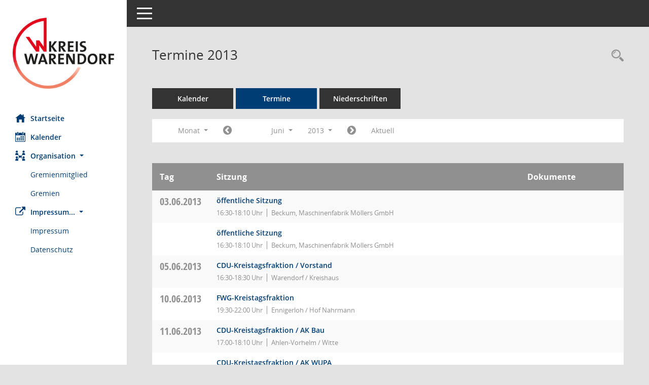

--- FILE ---
content_type: text/html; charset=UTF-8
request_url: https://www.kreis-warendorf.de/w1/sessionnet/bi/si0046.php?__cjahr=2013&__cmonat=6&__canz=1&__cselect=278528
body_size: 47591
content:
<!DOCTYPE html><html lang="de"  x-ms-format-detection="none"><head><meta charset="utf-8"><meta http-equiv="X-UA-Compatible" content="IE=edge"><meta name="viewport" content="width=device-width, initial-scale=1"><meta name="description" content=""><meta name="author" content="Somacos GmbH & Co. KG,https://www.somacos.de, SessionNet Version 5.5.1 bi (Layout 6)"><meta name="sessionnet" content="V:050501"/><link rel="shortcut icon" href="im/browser.ico" type="image/x-icon"/><link rel="apple-touch-icon" href="im/somacos57.png" /><link rel="help" href="yhelp1.php" title="Hilfe" /><link rel="start" href="info.php" title="Startseite" /><title>SessionNet | Termine 2013</title><meta name="viewport" content="width=device-width,initial-scale=1.0">
<script>var smcGLOBAL_FUNCTION_STATUS_LOGON = 1;var smcStatus_Logon = false;</script>
<script src="yjavascript.js"></script><script src="js/shopjavascript.js"></script><meta name="format-detection" content="telephone=no, date=no, address=no, email=no" /><link href="css/styles6.css" rel="stylesheet"><link href="css/styles5_3.css" rel="stylesheet"><link href="css/styles5fct.css" rel="stylesheet"><link href="config/layout/GIWAF/config.css" rel="stylesheet"><link id="smcglobalprintstyles" rel="stylesheet" type="text/css" media="print" href="css/styles5print.css"><link href="css/responsive.css" rel="stylesheet" media="(max-width:767px)"><link href="css/responsive3.css" rel="stylesheet" media="(max-width:767px)"><!--[if lt IE 9]><script src="js/smchtml5shiv.min.js"></script><script src="js/smcrespond.min.js"></script><![endif]--></head><body id="smc_body" class="smc-body">
<!-- #wrapper --><div id="wrapper" class="smclayout smc_page_si0046_layout"><div id="sidebar-wrapper" role="navigation" aria-label="Hauptmenü" class="smc-nav-config smc-pr-n"><div class="logo smc-config-logo" style="background-color:#ffffff"><a href="info.php" title="Hier gelangen Sie zur Startseite dieser Webanwendung." aria-label="Hier gelangen Sie zur Startseite dieser Webanwendung." class="smce-a-u" ><img src="config/layout/GIWAF/logo.png" class="img-responsive smc-img-logo" alt="Logo" /></a></div><ul id="sidebar-nav" class="nav nav-pills nav-stacked"><li class="nav-item smc-nav-online"><a href="info.php" title="Hier gelangen Sie zur Startseite dieser Webanwendung." aria-label="Hier gelangen Sie zur Startseite dieser Webanwendung." class="smce-a-u nav-link smcmenu1 smc-ct1" ><i class="smc smc-home" aria-hidden="true"></i>Startseite</a></li> <li class="nav-item smc-nav-online"><a href="si0040.php" title="Diese Seite enth&auml;lt eine kalendarische &Uuml;bersicht der Sitzungstermine f&uuml;r einen Monat." aria-label="Diese Seite enth&auml;lt eine kalendarische &Uuml;bersicht der Sitzungstermine f&uuml;r einen Monat." class="smce-a-u nav-link smcmenu1 smc-ct1" ><i class="smc smc-calendar" aria-hidden="true"></i>Kalender</a></li> <li class="nav-item smc-nav-online"><a id="smc_nav_group_org" aria-expanded="false" role="button" data-toggle="collapse" href="#smc_nav_group_sub_org" aria-controls="smc_nav_group_sub_org" href="#"><span><i class="smc smc-network-connection" aria-hidden="true"></i>Organisation</span> <span class="caret"></span></a><ul id="smc_nav_group_sub_org" class="nav collapse show" role="menu" aria-labelledby="smc_nav_group_org"><li class="smc-nav-link"><a href="kp0041.php" title="Diese Seite listet die Personen, die im Sitzungsdienst als Mitglieder registriert sind, auf. Als Filter dienen neben den Anfangsbuchstaben der Nachnamen die Zeitr&auml;ume." aria-label="Diese Seite listet die Personen, die im Sitzungsdienst als Mitglieder registriert sind, auf. Als Filter dienen neben den Anfangsbuchstaben der Nachnamen die Zeitr&auml;ume." class="smce-a-u" >Gremienmitglied</a></li><li class="smc-nav-link"><a href="gr0040.php" title="Diese Seite zeigt eine Liste der Gremien, f&uuml;r die im Sitzungsdienst Informationen verwaltet werden. Als Filter stehen die Zeitr&auml;ume zur Verf&uuml;gung." aria-label="Diese Seite zeigt eine Liste der Gremien, f&uuml;r die im Sitzungsdienst Informationen verwaltet werden. Als Filter stehen die Zeitr&auml;ume zur Verf&uuml;gung." class="smce-a-u" >Gremien</a></li></ul></li><li class="nav-item smc-nav-online"><a id="smc_nav_group_extern" aria-expanded="false" role="button" data-toggle="collapse" href="#smc_nav_group_sub_extern" aria-controls="smc_nav_group_sub_extern" href="#"><span><i class="fa fa-external-link" aria-hidden="true"></i>Impressum...</span> <span class="caret"></span></a><ul id="smc_nav_group_sub_extern" class="nav collapse show" role="menu" aria-labelledby="smc_nav_group_extern"><li class="smc-nav-link smc-nav-link-extern"><a href="https://www.kreis-warendorf.de/meta-navigation-oben/impressum" title="Externer Link: Impressum" aria-label="Externer Link: Impressum" class="smce-a-u" target="_blank"  data-rel="external">Impressum </a></li><li class="smc-nav-link smc-nav-link-extern"><a href="https://www.kreis-warendorf.de/meta-navigation-oben/datenschutz" title="Externer Link: Datenschutz" aria-label="Externer Link: Datenschutz" class="smce-a-u" target="_blank"  data-rel="external">Datenschutz </a></li></ul></li>
</ul><!-- /Sidebar ende smcnav mandatos --></div>
<div id="page-content-wrapper">
<nav id="top-bar" class="navbar navbar-inverse" aria-label="Auswahlmenü"><div id="menu-toggle" class="collapsed" title="Navigation ein- bzw. ausblenden"><span class="sr-only">Toggle navigation</span><span class="icon-bar"></span><span class="icon-bar"></span><span class="icon-bar"></span></div><ul class="nav navbar-nav navbar-right">

</ul></nav>

<div class="page-title" role="navigation" aria-label="Seitentitel und Oberes Menü"><ul class="nav nav-pills smc-nav-actions float-right smc-pr-n" aria-label="Oberes Menü"><li><a href="recherche.php" title="Rechercheauswahl anzeigen" aria-label="Rechercheauswahl anzeigen" class="" ><i class="smc smc-magnifier" aria-hidden="true"></i><span class="sr-only">Rechercheauswahl</span></a></li></ul><h1 class="smc_h1">Termine 2013</h1></div>

<div id="page-content" role="main" aria-label="Informationen">
<ul class="nav nav-tabs smcnoprint" id="smcregister" aria-label="Tab Navigation">
<li class="nav-item"><a href="si0040.php" title="Diese Seite enth&auml;lt eine kalendarische &Uuml;bersicht der Sitzungstermine f&uuml;r einen Monat." aria-label="Diese Seite enth&auml;lt eine kalendarische &Uuml;bersicht der Sitzungstermine f&uuml;r einen Monat." class="smce-a-u nav-link" >Kalender</a></li><li class="nav-item active smc-ct1" aria-selected="true"><a href="si0046.php" title="Diese Seite enth&auml;lt eine kompakte &Uuml;bersicht der Sitzungstermine. Sie enth&auml;lt die M&ouml;glichkeit, verschiedene Zeitr&auml;ume f&uuml;r die Sitzungsdarstellung zu w&auml;hlen." aria-label="Diese Seite enth&auml;lt eine kompakte &Uuml;bersicht der Sitzungstermine. Sie enth&auml;lt die M&ouml;glichkeit, verschiedene Zeitr&auml;ume f&uuml;r die Sitzungsdarstellung zu w&auml;hlen." class="smce-a-u nav-link" >Termine</a></li><li class="nav-item"><a href="si0046.php?__cselect=147456&smcdatefct=q&smccont=12" title="Diese Seite enth&auml;lt eine kompakte &Uuml;bersicht der Sitzungen mit Freigabe für die Niederschrift. Sie enth&auml;lt die M&ouml;glichkeit, verschiedene Zeitr&auml;ume f&uuml;r die Sitzungsdarstellung zu w&auml;hlen." aria-label="Diese Seite enth&auml;lt eine kompakte &Uuml;bersicht der Sitzungen mit Freigabe für die Niederschrift. Sie enth&auml;lt die M&ouml;glichkeit, verschiedene Zeitr&auml;ume f&uuml;r die Sitzungsdarstellung zu w&auml;hlen." class="smce-a-u nav-link" >Niederschriften</a></li>
</ul>
<div id="smcfiltermenu" class="smcnoprint smc-filter-bar"><ul class="nav nav-pills">

<li class="nav-item dropdown xxx"><a aria-expanded="false" aria-haspopup="true" role="button" data-toggle="dropdown" class="nav-link dropdown-toggle" href="#">Monat <span class="caret"></span></a><ul class="smcfiltermenu_g8 dropdown-menu dropdown-menu-right"><a class="smce-a-u dropdown-item smcfiltermenu" href="si0046.php?__cselect=81920&__cfid=65536&__cjahr=2013&__canz=12&__cmonat=1" title="Jahr">Jahr</a><a class="smce-a-u dropdown-item smcfiltermenu" href="si0046.php?__cselect=147456&__cfid=131072&__cjahr=2013&__cmonat=4&__canz=3" title="Quartal">Quartal</a><a class="smce-a-u dropdown-item smcfiltermenuselected" href="si0046.php?__cselect=278528&__cfid=262144&__cjahr=2013&__cmonat=6&__canz=1" title="Monat">Monat</a></ul></li><li class="nav-item"><a href="si0046.php?__cjahr=2013&__cmonat=5&__canz=1&__cselect=278528" title="Jahr: 2013 Monat: 5" aria-label="Jahr: 2013 Monat: 5" class="smce-a-u nav-link smcfiltermenuprev" ><i class="fa fa-chevron-circle-left smcfontawesome"></i></a></li>
<li class="nav-item dropdown"><a id="smce09060000000012" aria-expanded="false" aria-haspopup="true" aria-label="Monat auswählen" title="Monat auswählen" role="button" data-toggle="dropdown" class="nav-link dropdown-toggle" href="#">Juni <span class="caret"></span></a><div class="smcfiltermenumonth debug_l6_e dropdown-menu dropdown-menu-right" aria-labelledby="smce09060000000012"><a href="si0046.php?__cjahr=2013&__cmonat=1&__canz=1&__cselect=278528" title="Jahr: 2013 Monat: 1" aria-label="Jahr: 2013 Monat: 1" class="smce-a-u dropdown-item smcfiltermenumonth debug_l6_b" >Januar</a><a href="si0046.php?__cjahr=2013&__cmonat=2&__canz=1&__cselect=278528" title="Jahr: 2013 Monat: 2" aria-label="Jahr: 2013 Monat: 2" class="smce-a-u dropdown-item smcfiltermenumonth debug_l6_b" >Februar</a><a href="si0046.php?__cjahr=2013&__cmonat=3&__canz=1&__cselect=278528" title="Jahr: 2013 Monat: 3" aria-label="Jahr: 2013 Monat: 3" class="smce-a-u dropdown-item smcfiltermenumonth debug_l6_b" >M&auml;rz</a><a href="si0046.php?__cjahr=2013&__cmonat=4&__canz=1&__cselect=278528" title="Jahr: 2013 Monat: 4" aria-label="Jahr: 2013 Monat: 4" class="smce-a-u dropdown-item smcfiltermenumonth debug_l6_b" >April</a><a href="si0046.php?__cjahr=2013&__cmonat=5&__canz=1&__cselect=278528" title="Jahr: 2013 Monat: 5" aria-label="Jahr: 2013 Monat: 5" class="smce-a-u dropdown-item smcfiltermenumonth debug_l6_b" >Mai</a><a href="si0046.php?__cjahr=2013&__cmonat=6&__canz=1&__cselect=278528" title="Jahr: 2013 Monat: 6" aria-label="Jahr: 2013 Monat: 6" class="smce-a-u dropdown-item smcfiltermenumonth debug_l6_b" >Juni</a><a href="si0046.php?__cjahr=2013&__cmonat=7&__canz=1&__cselect=278528" title="Jahr: 2013 Monat: 7" aria-label="Jahr: 2013 Monat: 7" class="smce-a-u dropdown-item smcfiltermenumonth debug_l6_b" >Juli</a><a href="si0046.php?__cjahr=2013&__cmonat=8&__canz=1&__cselect=278528" title="Jahr: 2013 Monat: 8" aria-label="Jahr: 2013 Monat: 8" class="smce-a-u dropdown-item smcfiltermenumonth debug_l6_b" >August</a><a href="si0046.php?__cjahr=2013&__cmonat=9&__canz=1&__cselect=278528" title="Jahr: 2013 Monat: 9" aria-label="Jahr: 2013 Monat: 9" class="smce-a-u dropdown-item smcfiltermenumonth debug_l6_b" >September</a><a href="si0046.php?__cjahr=2013&__cmonat=10&__canz=1&__cselect=278528" title="Jahr: 2013 Monat: 10" aria-label="Jahr: 2013 Monat: 10" class="smce-a-u dropdown-item smcfiltermenumonth debug_l6_b" >Oktober</a><a href="si0046.php?__cjahr=2013&__cmonat=11&__canz=1&__cselect=278528" title="Jahr: 2013 Monat: 11" aria-label="Jahr: 2013 Monat: 11" class="smce-a-u dropdown-item smcfiltermenumonth debug_l6_b" >November</a><a href="si0046.php?__cjahr=2013&__cmonat=12&__canz=1&__cselect=278528" title="Jahr: 2013 Monat: 12" aria-label="Jahr: 2013 Monat: 12" class="smce-a-u dropdown-item smcfiltermenumonth debug_l6_b" >Dezember</a></div></li>
<li class="nav-item dropdown smc-dropdown-short"><a id="smce09060000000001" aria-expanded="false" aria-haspopup="true" aria-label="Jahr auswählen" title="Jahr auswählen" role="button" data-toggle="dropdown" class="nav-link dropdown-toggle" href="#">2013 <span class="caret"></span></a><div class="smcfiltermenuyear dropdown-menu dropdown-menu-right" aria-labelledby="smce09060000000001"><a href="si0046.php?__cjahr=2028&__cmonat=6&__canz=1&__cselect=278528" title="Jahr: 2028 Monat: 6" aria-label="Jahr: 2028 Monat: 6" class="smce-a-u dropdown-item smcfiltermenuyear" >2028</a><a href="si0046.php?__cjahr=2027&__cmonat=6&__canz=1&__cselect=278528" title="Jahr: 2027 Monat: 6" aria-label="Jahr: 2027 Monat: 6" class="smce-a-u dropdown-item smcfiltermenuyear" >2027</a><a href="si0046.php?__cjahr=2026&__cmonat=6&__canz=1&__cselect=278528" title="Jahr: 2026 Monat: 6" aria-label="Jahr: 2026 Monat: 6" class="smce-a-u dropdown-item smcfiltermenuyear smcfiltermenuyearnow" >2026</a><a href="si0046.php?__cjahr=2025&__cmonat=6&__canz=1&__cselect=278528" title="Jahr: 2025 Monat: 6" aria-label="Jahr: 2025 Monat: 6" class="smce-a-u dropdown-item smcfiltermenuyear" >2025</a><a href="si0046.php?__cjahr=2024&__cmonat=6&__canz=1&__cselect=278528" title="Jahr: 2024 Monat: 6" aria-label="Jahr: 2024 Monat: 6" class="smce-a-u dropdown-item smcfiltermenuyear" >2024</a><a href="si0046.php?__cjahr=2023&__cmonat=6&__canz=1&__cselect=278528" title="Jahr: 2023 Monat: 6" aria-label="Jahr: 2023 Monat: 6" class="smce-a-u dropdown-item smcfiltermenuyear" >2023</a><a href="si0046.php?__cjahr=2022&__cmonat=6&__canz=1&__cselect=278528" title="Jahr: 2022 Monat: 6" aria-label="Jahr: 2022 Monat: 6" class="smce-a-u dropdown-item smcfiltermenuyear" >2022</a><a href="si0046.php?__cjahr=2021&__cmonat=6&__canz=1&__cselect=278528" title="Jahr: 2021 Monat: 6" aria-label="Jahr: 2021 Monat: 6" class="smce-a-u dropdown-item smcfiltermenuyear" >2021</a><a href="si0046.php?__cjahr=2020&__cmonat=6&__canz=1&__cselect=278528" title="Jahr: 2020 Monat: 6" aria-label="Jahr: 2020 Monat: 6" class="smce-a-u dropdown-item smcfiltermenuyear" >2020</a><a href="si0046.php?__cjahr=2019&__cmonat=6&__canz=1&__cselect=278528" title="Jahr: 2019 Monat: 6" aria-label="Jahr: 2019 Monat: 6" class="smce-a-u dropdown-item smcfiltermenuyear" >2019</a><a href="si0046.php?__cjahr=2018&__cmonat=6&__canz=1&__cselect=278528" title="Jahr: 2018 Monat: 6" aria-label="Jahr: 2018 Monat: 6" class="smce-a-u dropdown-item smcfiltermenuyear" >2018</a><a href="si0046.php?__cjahr=2017&__cmonat=6&__canz=1&__cselect=278528" title="Jahr: 2017 Monat: 6" aria-label="Jahr: 2017 Monat: 6" class="smce-a-u dropdown-item smcfiltermenuyear" >2017</a><a href="si0046.php?__cjahr=2016&__cmonat=6&__canz=1&__cselect=278528" title="Jahr: 2016 Monat: 6" aria-label="Jahr: 2016 Monat: 6" class="smce-a-u dropdown-item smcfiltermenuyear" >2016</a><a href="si0046.php?__cjahr=2015&__cmonat=6&__canz=1&__cselect=278528" title="Jahr: 2015 Monat: 6" aria-label="Jahr: 2015 Monat: 6" class="smce-a-u dropdown-item smcfiltermenuyear" >2015</a><a href="si0046.php?__cjahr=2014&__cmonat=6&__canz=1&__cselect=278528" title="Jahr: 2014 Monat: 6" aria-label="Jahr: 2014 Monat: 6" class="smce-a-u dropdown-item smcfiltermenuyear" >2014</a><a href="si0046.php?__cjahr=2013&__cmonat=6&__canz=1&__cselect=278528" title="Jahr: 2013 Monat: 6" aria-label="Jahr: 2013 Monat: 6" class="smce-a-u dropdown-item smcfiltermenuyear smcfiltermenuselected" >2013</a><a href="si0046.php?__cjahr=2012&__cmonat=6&__canz=1&__cselect=278528" title="Jahr: 2012 Monat: 6" aria-label="Jahr: 2012 Monat: 6" class="smce-a-u dropdown-item smcfiltermenuyear" >2012</a><a href="si0046.php?__cjahr=2011&__cmonat=6&__canz=1&__cselect=278528" title="Jahr: 2011 Monat: 6" aria-label="Jahr: 2011 Monat: 6" class="smce-a-u dropdown-item smcfiltermenuyear" >2011</a><a href="si0046.php?__cjahr=2010&__cmonat=6&__canz=1&__cselect=278528" title="Jahr: 2010 Monat: 6" aria-label="Jahr: 2010 Monat: 6" class="smce-a-u dropdown-item smcfiltermenuyear" >2010</a><a href="si0046.php?__cjahr=2009&__cmonat=6&__canz=1&__cselect=278528" title="Jahr: 2009 Monat: 6" aria-label="Jahr: 2009 Monat: 6" class="smce-a-u dropdown-item smcfiltermenuyear" >2009</a><a href="si0046.php?__cjahr=2008&__cmonat=6&__canz=1&__cselect=278528" title="Jahr: 2008 Monat: 6" aria-label="Jahr: 2008 Monat: 6" class="smce-a-u dropdown-item smcfiltermenuyear" >2008</a><a href="si0046.php?__cjahr=2007&__cmonat=6&__canz=1&__cselect=278528" title="Jahr: 2007 Monat: 6" aria-label="Jahr: 2007 Monat: 6" class="smce-a-u dropdown-item smcfiltermenuyear" >2007</a><a href="si0046.php?__cjahr=2006&__cmonat=6&__canz=1&__cselect=278528" title="Jahr: 2006 Monat: 6" aria-label="Jahr: 2006 Monat: 6" class="smce-a-u dropdown-item smcfiltermenuyear" >2006</a><a href="si0046.php?__cjahr=2005&__cmonat=6&__canz=1&__cselect=278528" title="Jahr: 2005 Monat: 6" aria-label="Jahr: 2005 Monat: 6" class="smce-a-u dropdown-item smcfiltermenuyear" >2005</a><a href="si0046.php?__cjahr=2004&__cmonat=6&__canz=1&__cselect=278528" title="Jahr: 2004 Monat: 6" aria-label="Jahr: 2004 Monat: 6" class="smce-a-u dropdown-item smcfiltermenuyear" >2004</a></div></li>
<li class="nav-item"><a href="si0046.php?__cjahr=2013&__cmonat=7&__canz=1&__cselect=278528" title="Jahr: 2013 Monat: 7" aria-label="Jahr: 2013 Monat: 7" class="smce-a-u nav-link smcfiltermenunext debug_l6_13" ><i class="fa fa-chevron-circle-right smcfontawesome"></i></a></li><li class="nav-item"><a href="si0046.php?__cjahr=2026&__cmonat=1&__canz=1&__cselect=278528" title="Monat: Aktuell" aria-label="Monat: Aktuell" class="smce-a-u nav-link smcfiltermenunow smcdebugnow3" >Aktuell</a></li>
</ul>
</div>
<br />
<!-- table-responsive --><table id="smc_page_si0046_contenttable1" class="table table-striped smc-table smc-table-striped smc-table-responsive smctablesitzungen">
<thead class="smc-t-r-l"><tr><th class="sidat_tag">Tag</th><th class="silink">Sitzung</th><th class="sidocs">Dokumente</th>
</tr><!-- /tr-responsive --></thead>
<tbody>
<tr class="smc-t-r-l"><td data-label="&nbsp;" class="smc-t-cl991 sidat_tag"><a title="Montag" class="weekday smc-1x "><span class="smc-weekday-short smc-text-inline-991">Mo&nbsp;</span>03.06.2013</a></td><td data-label="Sitzung" class="smc-t-cl991 silink"><div class="smc-el-h "><a href="si0057.php?__ksinr=101570" title="Details anzeigen: Aufsichtsrat der Gesellschaft für Wirtschaftsförderung im Kreis Warendorf mbH 03.06.2013" aria-label="Details anzeigen: Aufsichtsrat der Gesellschaft für Wirtschaftsförderung im Kreis Warendorf mbH 03.06.2013" class="smce-a-u smc-link-normal smc_doc smc_datatype_si" >öffentliche Sitzung</a></div><ul class="list-inline smc-detail-list"><li class="list-inline-item">16:30-18:10&nbsp;Uhr</li><li class="list-inline-item">Beckum, Maschinenfabrik Möllers GmbH</li></ul></td><td class="smc-t-cl991 sidocs"></td>
</tr>
<tr class="smc-t-r-l"><td data-label="&nbsp;" class="smc-t-cl991 sidat_tag"></td><td data-label="Sitzung" class="smc-t-cl991 silink"><div class="smc-el-h "><a href="si0057.php?__ksinr=101571" title="Details anzeigen: Gesellschafterversammlung der Gesellschaft für Wirtschaftsförderung im Kreis Warendorf mbH 03.06.2013" aria-label="Details anzeigen: Gesellschafterversammlung der Gesellschaft für Wirtschaftsförderung im Kreis Warendorf mbH 03.06.2013" class="smce-a-u smc-link-normal smc_doc smc_datatype_si" >öffentliche Sitzung</a></div><ul class="list-inline smc-detail-list"><li class="list-inline-item">16:30-18:10&nbsp;Uhr</li><li class="list-inline-item">Beckum, Maschinenfabrik Möllers GmbH</li></ul></td><td class="smc-t-cl991 sidocs"></td>
</tr>
<tr class="smc-t-r-l"><td data-label="&nbsp;" class="smc-t-cl991 sidat_tag"><a title="Mittwoch" class="weekday smc-1x "><span class="smc-weekday-short smc-text-inline-991">Mi&nbsp;</span>05.06.2013</a></td><td data-label="Sitzung" class="smc-t-cl991 silink"><div class="smc-el-h "><a href="si0057.php?__ksinr=101556" title="Details anzeigen: CDU-Fraktion 05.06.2013" aria-label="Details anzeigen: CDU-Fraktion 05.06.2013" class="smce-a-u smc-link-normal smc_doc smc_datatype_si" >CDU-Kreistagsfraktion / Vorstand</a></div><ul class="list-inline smc-detail-list"><li class="list-inline-item">16:30-18:30&nbsp;Uhr</li><li class="list-inline-item">Warendorf / Kreishaus</li></ul></td><td class="smc-t-cl991 sidocs"></td>
</tr>
<tr class="smc-t-r-l"><td data-label="&nbsp;" class="smc-t-cl991 sidat_tag"><a title="Montag" class="weekday smc-1x "><span class="smc-weekday-short smc-text-inline-991">Mo&nbsp;</span>10.06.2013</a></td><td data-label="Sitzung" class="smc-t-cl991 silink"><div class="smc-el-h "><a href="si0057.php?__ksinr=101560" title="Details anzeigen: FWG-Fraktion 10.06.2013" aria-label="Details anzeigen: FWG-Fraktion 10.06.2013" class="smce-a-u smc-link-normal smc_doc smc_datatype_si" >FWG-Kreistagsfraktion</a></div><ul class="list-inline smc-detail-list"><li class="list-inline-item">19:30-22:00&nbsp;Uhr</li><li class="list-inline-item">Ennigerloh / Hof Nahrmann</li></ul></td><td class="smc-t-cl991 sidocs"></td>
</tr>
<tr class="smc-t-r-l"><td data-label="&nbsp;" class="smc-t-cl991 sidat_tag"><a title="Dienstag" class="weekday smc-1x "><span class="smc-weekday-short smc-text-inline-991">Di&nbsp;</span>11.06.2013</a></td><td data-label="Sitzung" class="smc-t-cl991 silink"><div class="smc-el-h "><a href="si0057.php?__ksinr=101554" title="Details anzeigen: CDU-Fraktion 11.06.2013" aria-label="Details anzeigen: CDU-Fraktion 11.06.2013" class="smce-a-u smc-link-normal smc_doc smc_datatype_si" >CDU-Kreistagsfraktion / AK Bau</a></div><ul class="list-inline smc-detail-list"><li class="list-inline-item">17:00-18:10&nbsp;Uhr</li><li class="list-inline-item">Ahlen-Vorhelm / Witte</li></ul></td><td class="smc-t-cl991 sidocs"></td>
</tr>
<tr class="smc-t-r-l"><td data-label="&nbsp;" class="smc-t-cl991 sidat_tag"></td><td data-label="Sitzung" class="smc-t-cl991 silink"><div class="smc-el-h "><a href="si0057.php?__ksinr=101555" title="Details anzeigen: CDU-Fraktion 11.06.2013" aria-label="Details anzeigen: CDU-Fraktion 11.06.2013" class="smce-a-u smc-link-normal smc_doc smc_datatype_si" >CDU-Kreistagsfraktion / AK WUPA</a></div><ul class="list-inline smc-detail-list"><li class="list-inline-item">18:00-19:30&nbsp;Uhr</li><li class="list-inline-item">Ahlen-Vorhelm / Witte</li></ul></td><td class="smc-t-cl991 sidocs"></td>
</tr>
<tr class="smc-t-r-l"><td data-label="&nbsp;" class="smc-t-cl991 sidat_tag"><a title="Mittwoch" class="weekday smc-1x "><span class="smc-weekday-short smc-text-inline-991">Mi&nbsp;</span>12.06.2013</a></td><td data-label="Sitzung" class="smc-t-cl991 silink"><div class="smc-el-h "><a href="si0057.php?__ksinr=101542" title="Details anzeigen: Fraktion BÜNDNIS 90/DIE GRÜNEN 12.06.2013" aria-label="Details anzeigen: Fraktion BÜNDNIS 90/DIE GRÜNEN 12.06.2013" class="smce-a-u smc-link-normal smc_doc smc_datatype_si" >Sitzung der Fraktion BÜNDNIS 90/DIE GRÜNEN</a></div><ul class="list-inline smc-detail-list"><li class="list-inline-item">16:00-18:30&nbsp;Uhr</li><li class="list-inline-item">Warendorf<br /></li></ul></td><td class="smc-t-cl991 sidocs"></td>
</tr>
<tr class="smc-t-r-l"><td data-label="&nbsp;" class="smc-t-cl991 sidat_tag"></td><td data-label="Sitzung" class="smc-t-cl991 silink"><div class="smc-el-h "><a href="si0057.php?__ksinr=101559" title="Details anzeigen: FWG-Fraktion 12.06.2013" aria-label="Details anzeigen: FWG-Fraktion 12.06.2013" class="smce-a-u smc-link-normal smc_doc smc_datatype_si" >FWG-Kreistagsfraktion</a></div><ul class="list-inline smc-detail-list"><li class="list-inline-item">20:00-22:00&nbsp;Uhr</li><li class="list-inline-item">Beckum-Vellern / Brand</li></ul></td><td class="smc-t-cl991 sidocs"></td>
</tr>
<tr class="smc-t-r-l"><td data-label="&nbsp;" class="smc-t-cl991 sidat_tag"><a title="Donnerstag" class="weekday smc-1x "><span class="smc-weekday-short smc-text-inline-991">Do&nbsp;</span>13.06.2013</a></td><td data-label="Sitzung" class="smc-t-cl991 silink"><div class="smc-el-h "><a href="si0057.php?__ksinr=101525" title="Details anzeigen: Ausschuss für Schule, Kultur und Sport 13.06.2013" aria-label="Details anzeigen: Ausschuss für Schule, Kultur und Sport 13.06.2013" class="smce-a-u smc-link-normal smc_doc smc_datatype_si" >Sitzung des Ausschusses für Schule, Kultur und Sport</a></div><ul class="list-inline smc-detail-list"><li class="list-inline-item">15:00&nbsp;Uhr</li><li class="list-inline-item">Warendorf,  im Ausschusszimmer des Kreishauses Warendorf (4. OG, Raum C 4.26)</li></ul></td><td class="smc-t-cl991 sidocs"></td>
</tr>
<tr class="smc-t-r-l"><td data-label="&nbsp;" class="smc-t-cl991 sidat_tag"><a title="Freitag" class="weekday smc-1x "><span class="smc-weekday-short smc-text-inline-991">Fr&nbsp;</span>14.06.2013</a></td><td data-label="Sitzung" class="smc-t-cl991 silink"><div class="smc-el-h "><a href="si0057.php?__ksinr=101698" title="Details anzeigen: CDU-Fraktion 14.06.2013" aria-label="Details anzeigen: CDU-Fraktion 14.06.2013" class="smce-a-u smc-link-normal smc_doc smc_datatype_si" >CDU-Kreistagsfraktion Fraktionsfahrt</a></div><ul class="list-inline smc-detail-list"><li class="list-inline-item">12:00-19:00&nbsp;Uhr</li><li class="list-inline-item">Hamburg<br /></li></ul></td><td class="smc-t-cl991 sidocs"></td>
</tr>
<tr class="smc-t-r-l"><td data-label="&nbsp;" class="smc-t-cl991 sidat_tag"><a title="Samstag" class="holiday smc-status-holiday smc-1x "><span class="smc-weekday-short smc-text-inline-991">Sa&nbsp;</span>15.06.2013</a></td><td data-label="Sitzung" class="smc-t-cl991 silink"><div class="smc-el-h "><a href="si0057.php?__ksinr=101699" title="Details anzeigen: CDU-Fraktion 15.06.2013" aria-label="Details anzeigen: CDU-Fraktion 15.06.2013" class="smce-a-u smc-link-normal smc_doc smc_datatype_si" >CDU-Kreistagsfraktion Fraktionsfahrt</a></div><ul class="list-inline smc-detail-list"><li class="list-inline-item">09:00-19:00&nbsp;Uhr</li><li class="list-inline-item">Hamburg</li></ul></td><td class="smc-t-cl991 sidocs"></td>
</tr>
<tr class="smc-t-r-l"><td data-label="&nbsp;" class="smc-t-cl991 sidat_tag"><a title="Sonntag" class="holiday smc-status-holiday smc-1x "><span class="smc-weekday-short smc-text-inline-991">So&nbsp;</span>16.06.2013</a></td><td data-label="Sitzung" class="smc-t-cl991 silink"><div class="smc-el-h "><a href="si0057.php?__ksinr=101700" title="Details anzeigen: CDU-Fraktion 16.06.2013" aria-label="Details anzeigen: CDU-Fraktion 16.06.2013" class="smce-a-u smc-link-normal smc_doc smc_datatype_si" >CDU-Kreistagsfraktion Fraktionsfahrt</a></div><ul class="list-inline smc-detail-list"><li class="list-inline-item">09:00-15:30&nbsp;Uhr</li><li class="list-inline-item">Hamburg</li></ul></td><td class="smc-t-cl991 sidocs"></td>
</tr>
<tr class="smc-t-r-l"><td data-label="&nbsp;" class="smc-t-cl991 sidat_tag"><a title="Dienstag" class="weekday smc-1x "><span class="smc-weekday-short smc-text-inline-991">Di&nbsp;</span>18.06.2013</a></td><td data-label="Sitzung" class="smc-t-cl991 silink"><div class="smc-el-h "><a href="si0057.php?__ksinr=101424" title="Details anzeigen: Bauausschuss 18.06.2013" aria-label="Details anzeigen: Bauausschuss 18.06.2013" class="smce-a-u smc-link-normal smc_doc smc_datatype_si" >Sitzung des Bauausschusses</a></div><ul class="list-inline smc-detail-list"><li class="list-inline-item">09:00-11:25&nbsp;Uhr</li><li class="list-inline-item">Warendorf,  im Ausschusszimmer des Kreishauses Warendorf (4. OG, Zi. 540)</li></ul></td><td class="smc-t-cl991 sidocs"><div class="smc-dg-c-3-12 smc-documents smce-do-1 smc-pr-nsmc-doc-dakurz-box smc-doc-size-1 flex-column">
<div id="smcy00090000122210" class="col-lg-12 smc-d-el"><div id="smcb00090000122210" class="smc-xxdat smc-default default smc-box-type-1 smc-dg-b1"><div class="smc smc-doc-icon"><i class="smc smc-document" aria-hidden="true"></i></div><div class="smc-doc-content smcc-s1-n smce-m-1"><div id="smcg00090000122210"  class="smc-action-group smc-action-group-lg ml-auto" role="group"><a href="getfile.php?id=122210&type=do" title="Dokument Download Dateityp: pdf" aria-label="Dokument Download Dateityp: pdf" role="button" class="btn btn-blue" id="smcs00090000122210" ><i role="button" class="smc smc-download" aria-hidden="true"></i></a></div><div class="smc-el-h smc-text-block-991 smc-t-r991"><a href="getfile.php?id=122210&type=do" title="Dokument Download Dateityp: pdf" aria-label="Dokument Download Dateityp: pdf" class="smce-a-u smc-text-block-991 smc-t-r991" >Einladung Fachausschüsse</a></div></div></div>
</div>
<div id="smcy00090000122459" class="col-lg-12 smc-d-el"><div id="smcb00090000122459" class="smc-xxdat smc-default default smc-box-type-1 smc-dg-b1"><div class="smc smc-doc-icon"><i class="smc smc-doc-dakurz smc-doc-dakurz-1 smc-doc-symbol  smc_field_danr_5" aria-hidden="true">NÖ</i></div><div class="smc-doc-content smcc-s1-n smce-m-1"><div id="smcg00090000122459"  class="smc-action-group smc-action-group-lg ml-auto" role="group"><a href="getfile.php?id=122459&type=do" title="Dokument Download Dateityp: pdf" aria-label="Dokument Download Dateityp: pdf" role="button" class="btn btn-blue" id="smcs00090000122459" ><i role="button" class="smc smc-download" aria-hidden="true"></i></a></div><div class="smc-el-h smc-text-block-991 smc-t-r991"><a href="getfile.php?id=122459&type=do" title="Dokument Download Dateityp: pdf" aria-label="Dokument Download Dateityp: pdf" class="smce-a-u smc-text-block-991 smc-t-r991" >Niederschrift öffentlich Fachausschüsse</a></div></div></div>
</div>
<!--SMCPHDOCFCT--></div></td>
</tr>
<tr class="smc-t-r-l"><td data-label="&nbsp;" class="smc-t-cl991 sidat_tag"></td><td data-label="Sitzung" class="smc-t-cl991 silink"><div class="smc-el-h "><a href="si0057.php?__ksinr=101543" title="Details anzeigen: FDP-Fraktion 18.06.2013" aria-label="Details anzeigen: FDP-Fraktion 18.06.2013" class="smce-a-u smc-link-normal smc_doc smc_datatype_si" >Sitzung der FDP-Kreistagsfraktion</a></div><ul class="list-inline smc-detail-list"><li class="list-inline-item">17:00-20:15&nbsp;Uhr</li><li class="list-inline-item">Münster / Steinfurter Str. 104</li></ul></td><td class="smc-t-cl991 sidocs"></td>
</tr>
<tr class="smc-t-r-l"><td data-label="&nbsp;" class="smc-t-cl991 sidat_tag"><a title="Mittwoch" class="weekday smc-1x "><span class="smc-weekday-short smc-text-inline-991">Mi&nbsp;</span>19.06.2013</a></td><td data-label="Sitzung" class="smc-t-cl991 silink"><div class="smc-el-h "><a href="si0057.php?__ksinr=101549" title="Details anzeigen: CDU-Fraktion 19.06.2013" aria-label="Details anzeigen: CDU-Fraktion 19.06.2013" class="smce-a-u smc-link-normal smc_doc smc_datatype_si" >CDU-Kreistagsfraktion / AK SchulA</a></div><ul class="list-inline smc-detail-list"><li class="list-inline-item">18:00-19:15&nbsp;Uhr</li><li class="list-inline-item">Ahlen-Vorhelm / Witte</li></ul></td><td class="smc-t-cl991 sidocs"></td>
</tr>
<tr class="smc-t-r-l"><td data-label="&nbsp;" class="smc-t-cl991 sidat_tag"><a title="Freitag" class="weekday smc-1x "><span class="smc-weekday-short smc-text-inline-991">Fr&nbsp;</span>21.06.2013</a></td><td data-label="Sitzung" class="smc-t-cl991 silink"><div class="smc-el-h "><a href="si0057.php?__ksinr=101425" title="Details anzeigen: Ausschuss für Wirtschaft, Umwelt und Planung 21.06.2013" aria-label="Details anzeigen: Ausschuss für Wirtschaft, Umwelt und Planung 21.06.2013" class="smce-a-u smc-link-normal smc_doc smc_datatype_si" >Sitzung des Ausschusses für Wirtschaft, Umwelt und Planung</a></div><ul class="list-inline smc-detail-list"><li class="list-inline-item">09:00-12:40&nbsp;Uhr</li><li class="list-inline-item">Warendorf,  im Ausschusszimmer des Kreishauses Warendorf (4. OG, Zi. A4.01)</li></ul></td><td class="smc-t-cl991 sidocs"><div class="smc-dg-c-3-12 smc-documents smce-do-1 smc-pr-nsmc-doc-dakurz-box smc-doc-size-1 flex-column">
<div id="smcy00090000122205" class="col-lg-12 smc-d-el"><div id="smcb00090000122205" class="smc-xxdat smc-default default smc-box-type-1 smc-dg-b1"><div class="smc smc-doc-icon"><i class="smc smc-document" aria-hidden="true"></i></div><div class="smc-doc-content smcc-s1-n smce-m-1"><div id="smcg00090000122205"  class="smc-action-group smc-action-group-lg ml-auto" role="group"><a href="getfile.php?id=122205&type=do" title="Dokument Download Dateityp: pdf" aria-label="Dokument Download Dateityp: pdf" role="button" class="btn btn-blue" id="smcs00090000122205" ><i role="button" class="smc smc-download" aria-hidden="true"></i></a></div><div class="smc-el-h smc-text-block-991 smc-t-r991"><a href="getfile.php?id=122205&type=do" title="Dokument Download Dateityp: pdf" aria-label="Dokument Download Dateityp: pdf" class="smce-a-u smc-text-block-991 smc-t-r991" >Einladung Fachausschüsse</a></div></div></div>
</div>
<div id="smcy00090000122370" class="col-lg-12 smc-d-el"><div id="smcb00090000122370" class="smc-xxdat smc-default default smc-box-type-1 smc-dg-b1"><div class="smc smc-doc-icon"><i class="smc smc-doc-dakurz smc-doc-dakurz-1 smc-doc-symbol  smc_field_danr_5" aria-hidden="true">NÖ</i></div><div class="smc-doc-content smcc-s1-n smce-m-1"><div id="smcg00090000122370"  class="smc-action-group smc-action-group-lg ml-auto" role="group"><a href="getfile.php?id=122370&type=do" title="Dokument Download Dateityp: pdf" aria-label="Dokument Download Dateityp: pdf" role="button" class="btn btn-blue" id="smcs00090000122370" ><i role="button" class="smc smc-download" aria-hidden="true"></i></a></div><div class="smc-el-h smc-text-block-991 smc-t-r991"><a href="getfile.php?id=122370&type=do" title="Dokument Download Dateityp: pdf" aria-label="Dokument Download Dateityp: pdf" class="smce-a-u smc-text-block-991 smc-t-r991" >Niederschrift öffentlich Fachausschüsse</a></div></div></div>
</div>
<!--SMCPHDOCFCT--></div></td>
</tr>
<tr class="smc-t-r-l"><td data-label="&nbsp;" class="smc-t-cl991 sidat_tag"></td><td data-label="Sitzung" class="smc-t-cl991 silink"><div class="smc-el-h "><a href="si0057.php?__ksinr=101546" title="Details anzeigen: SPD-Fraktion 21.06.2013" aria-label="Details anzeigen: SPD-Fraktion 21.06.2013" class="smce-a-u smc-link-normal smc_doc smc_datatype_si" >Sitzung der SPD-Fraktion</a></div><ul class="list-inline smc-detail-list"><li class="list-inline-item">14:30-17:00&nbsp;Uhr</li><li class="list-inline-item">Ahlen-Vorhelm / Hotel Witte</li></ul></td><td class="smc-t-cl991 sidocs"></td>
</tr>
<tr class="smc-t-r-l"><td data-label="&nbsp;" class="smc-t-cl991 sidat_tag"><a title="Montag" class="weekday smc-1x "><span class="smc-weekday-short smc-text-inline-991">Mo&nbsp;</span>24.06.2013</a></td><td data-label="Sitzung" class="smc-t-cl991 silink"><div class="smc-el-h "><a href="si0057.php?__ksinr=101568" title="Details anzeigen: Aufsichtsrat der Gesellschaft für Wirtschaftsförderung im Kreis Warendorf mbH 24.06.2013" aria-label="Details anzeigen: Aufsichtsrat der Gesellschaft für Wirtschaftsförderung im Kreis Warendorf mbH 24.06.2013" class="smce-a-u smc-link-normal smc_doc smc_datatype_si" >öffentliche Sitzung</a></div><ul class="list-inline smc-detail-list"><li class="list-inline-item">16:00-17:00&nbsp;Uhr</li><li class="list-inline-item">Sendenhorst / St. Josef-Stift</li></ul></td><td class="smc-t-cl991 sidocs"></td>
</tr>
<tr class="smc-t-r-l"><td data-label="&nbsp;" class="smc-t-cl991 sidat_tag"></td><td data-label="Sitzung" class="smc-t-cl991 silink"><div class="smc-el-h "><a href="si0057.php?__ksinr=101569" title="Details anzeigen: Gesellschafterversammlung der Gesellschaft für Wirtschaftsförderung im Kreis Warendorf mbH 24.06.2013" aria-label="Details anzeigen: Gesellschafterversammlung der Gesellschaft für Wirtschaftsförderung im Kreis Warendorf mbH 24.06.2013" class="smce-a-u smc-link-normal smc_doc smc_datatype_si" >öffentliche Sitzung</a></div><ul class="list-inline smc-detail-list"><li class="list-inline-item">16:00-17:00&nbsp;Uhr</li><li class="list-inline-item">Sendenhorst / St. Josef-Stift</li></ul></td><td class="smc-t-cl991 sidocs"></td>
</tr>
<tr class="smc-t-r-l"><td data-label="&nbsp;" class="smc-t-cl991 sidat_tag"></td><td data-label="Sitzung" class="smc-t-cl991 silink"><div class="smc-el-h "><a href="si0057.php?__ksinr=101550" title="Details anzeigen: CDU-Fraktion 24.06.2013" aria-label="Details anzeigen: CDU-Fraktion 24.06.2013" class="smce-a-u smc-link-normal smc_doc smc_datatype_si" >CDU-Kreistagsfraktion / AK SozA</a></div><ul class="list-inline smc-detail-list"><li class="list-inline-item">19:00-20:45&nbsp;Uhr</li><li class="list-inline-item">Ahlen-Vorhelm / Witte<br /></li></ul></td><td class="smc-t-cl991 sidocs"></td>
</tr>
<tr class="smc-t-r-l"><td data-label="&nbsp;" class="smc-t-cl991 sidat_tag"><a title="Mittwoch" class="weekday smc-1x "><span class="smc-weekday-short smc-text-inline-991">Mi&nbsp;</span>26.06.2013</a></td><td data-label="Sitzung" class="smc-t-cl991 silink"><div class="smc-el-h "><a href="si0057.php?__ksinr=101547" title="Details anzeigen: Fraktion BÜNDNIS 90/DIE GRÜNEN 26.06.2013" aria-label="Details anzeigen: Fraktion BÜNDNIS 90/DIE GRÜNEN 26.06.2013" class="smce-a-u smc-link-normal smc_doc smc_datatype_si" >Sitzung der Fraktion BÜNDNIS 90/DIE GRÜNEN</a></div><ul class="list-inline smc-detail-list"><li class="list-inline-item">15:00-18:00&nbsp;Uhr</li><li class="list-inline-item">Warendorf</li></ul></td><td class="smc-t-cl991 sidocs"></td>
</tr>
<tr class="smc-t-r-l"><td data-label="&nbsp;" class="smc-t-cl991 sidat_tag"></td><td data-label="Sitzung" class="smc-t-cl991 silink"><div class="smc-el-h "><a href="si0057.php?__ksinr=101553" title="Details anzeigen: CDU-Fraktion 26.06.2013" aria-label="Details anzeigen: CDU-Fraktion 26.06.2013" class="smce-a-u smc-link-normal smc_doc smc_datatype_si" >CDU-Kreistagsfraktion / AK Finanzen</a></div><ul class="list-inline smc-detail-list"><li class="list-inline-item">18:00-19:30&nbsp;Uhr</li><li class="list-inline-item">Ahlen-Vorhelm / Witte</li></ul></td><td class="smc-t-cl991 sidocs"></td>
</tr>
<tr class="smc-t-r-l"><td data-label="&nbsp;" class="smc-t-cl991 sidat_tag"></td><td data-label="Sitzung" class="smc-t-cl991 silink"><div class="smc-el-h "><a href="si0057.php?__ksinr=101562" title="Details anzeigen: FWG-Fraktion 26.06.2013" aria-label="Details anzeigen: FWG-Fraktion 26.06.2013" class="smce-a-u smc-link-normal smc_doc smc_datatype_si" >FWG-Kreistagsfraktion</a></div><ul class="list-inline smc-detail-list"><li class="list-inline-item">19:30-22:30&nbsp;Uhr</li><li class="list-inline-item">Beelen / Zum Holtbaum</li></ul></td><td class="smc-t-cl991 sidocs"></td>
</tr>
<tr class="smc-t-r-l"><td data-label="&nbsp;" class="smc-t-cl991 sidat_tag"><a title="Donnerstag" class="weekday smc-1x "><span class="smc-weekday-short smc-text-inline-991">Do&nbsp;</span>27.06.2013</a></td><td data-label="Sitzung" class="smc-t-cl991 silink"><div class="smc-el-h "><a href="si0057.php?__ksinr=101426" title="Details anzeigen: Ausschuss für Arbeit, Soziales und Gesundheit 27.06.2013" aria-label="Details anzeigen: Ausschuss für Arbeit, Soziales und Gesundheit 27.06.2013" class="smce-a-u smc-link-normal smc_doc smc_datatype_si" >Sitzung des Ausschusses für Arbeit, Soziales und Gesundheit</a></div><ul class="list-inline smc-detail-list"><li class="list-inline-item">09:05-11:25&nbsp;Uhr</li><li class="list-inline-item">Warendorf,  im Ausschusszimmer des Kreishauses Warendorf (4. OG, Zi. A 4.01)</li></ul></td><td class="smc-t-cl991 sidocs"><div class="smc-dg-c-3-12 smc-documents smce-do-1 smc-pr-nsmc-doc-dakurz-box smc-doc-size-1 flex-column">
<div id="smcy00090000122257" class="col-lg-12 smc-d-el"><div id="smcb00090000122257" class="smc-xxdat smc-default default smc-box-type-1 smc-dg-b1"><div class="smc smc-doc-icon"><i class="smc smc-document" aria-hidden="true"></i></div><div class="smc-doc-content smcc-s1-n smce-m-1"><div id="smcg00090000122257"  class="smc-action-group smc-action-group-lg ml-auto" role="group"><a href="getfile.php?id=122257&type=do" title="Dokument Download Dateityp: pdf" aria-label="Dokument Download Dateityp: pdf" role="button" class="btn btn-blue" id="smcs00090000122257" ><i role="button" class="smc smc-download" aria-hidden="true"></i></a></div><div class="smc-el-h smc-text-block-991 smc-t-r991"><a href="getfile.php?id=122257&type=do" title="Dokument Download Dateityp: pdf" aria-label="Dokument Download Dateityp: pdf" class="smce-a-u smc-text-block-991 smc-t-r991" >Einladung Fachausschüsse</a></div></div></div>
</div>
<div id="smcy00090000122439" class="col-lg-12 smc-d-el"><div id="smcb00090000122439" class="smc-xxdat smc-default default smc-box-type-1 smc-dg-b1"><div class="smc smc-doc-icon"><i class="smc smc-doc-dakurz smc-doc-dakurz-1 smc-doc-symbol  smc_field_danr_5" aria-hidden="true">NÖ</i></div><div class="smc-doc-content smcc-s1-n smce-m-1"><div id="smcg00090000122439"  class="smc-action-group smc-action-group-lg ml-auto" role="group"><a href="getfile.php?id=122439&type=do" title="Dokument Download Dateityp: pdf" aria-label="Dokument Download Dateityp: pdf" role="button" class="btn btn-blue" id="smcs00090000122439" ><i role="button" class="smc smc-download" aria-hidden="true"></i></a></div><div class="smc-el-h smc-text-block-991 smc-t-r991"><a href="getfile.php?id=122439&type=do" title="Dokument Download Dateityp: pdf" aria-label="Dokument Download Dateityp: pdf" class="smce-a-u smc-text-block-991 smc-t-r991" >Niederschrift öffentlich Fachausschüsse</a></div></div></div>
</div>
<!--SMCPHDOCFCT--></div></td>
</tr>
<tr class="smc-t-r-l"><td data-label="&nbsp;" class="smc-t-cl991 sidat_tag"></td><td data-label="Sitzung" class="smc-t-cl991 silink"><div class="smc-el-h "><a href="si0057.php?__ksinr=101567" title="Details anzeigen: CDU-Fraktion 27.06.2013" aria-label="Details anzeigen: CDU-Fraktion 27.06.2013" class="smce-a-u smc-link-normal smc_doc smc_datatype_si" >CDU-Kreistagsfraktion</a></div><ul class="list-inline smc-detail-list"><li class="list-inline-item">18:00-20:00&nbsp;Uhr</li><li class="list-inline-item">Greven / FMO</li></ul></td><td class="smc-t-cl991 sidocs"></td>
</tr>
<tr class="smc-t-r-l"><td data-label="&nbsp;" class="smc-t-cl991 sidat_tag"><a title="Freitag" class="weekday smc-1x "><span class="smc-weekday-short smc-text-inline-991">Fr&nbsp;</span>28.06.2013</a></td><td data-label="Sitzung" class="smc-t-cl991 silink"><div class="smc-el-h "><a href="si0057.php?__ksinr=101427" title="Details anzeigen: Finanzausschuss 28.06.2013" aria-label="Details anzeigen: Finanzausschuss 28.06.2013" class="smce-a-u smc-link-normal smc_doc smc_datatype_si" >Sitzung des Finanzausschusses</a></div><ul class="list-inline smc-detail-list"><li class="list-inline-item">09:00-11:20&nbsp;Uhr</li><li class="list-inline-item">Warendorf,  im Großen Ausschusszimmer des Kreishauses Warendorf (4. OG, Raum C4.26)</li></ul></td><td class="smc-t-cl991 sidocs"><div class="smc-dg-c-3-12 smc-documents smce-do-1 smc-pr-nsmc-doc-dakurz-box smc-doc-size-1 flex-column">
<div id="smcy00090000122240" class="col-lg-12 smc-d-el"><div id="smcb00090000122240" class="smc-xxdat smc-default default smc-box-type-1 smc-dg-b1"><div class="smc smc-doc-icon"><i class="smc smc-document" aria-hidden="true"></i></div><div class="smc-doc-content smcc-s1-n smce-m-1"><div id="smcg00090000122240"  class="smc-action-group smc-action-group-lg ml-auto" role="group"><a href="getfile.php?id=122240&type=do" title="Dokument Download Dateityp: pdf" aria-label="Dokument Download Dateityp: pdf" role="button" class="btn btn-blue" id="smcs00090000122240" ><i role="button" class="smc smc-download" aria-hidden="true"></i></a></div><div class="smc-el-h smc-text-block-991 smc-t-r991"><a href="getfile.php?id=122240&type=do" title="Dokument Download Dateityp: pdf" aria-label="Dokument Download Dateityp: pdf" class="smce-a-u smc-text-block-991 smc-t-r991" >Einladung Fachausschüsse</a></div></div></div>
</div>
<div id="smcy00090000122406" class="col-lg-12 smc-d-el"><div id="smcb00090000122406" class="smc-xxdat smc-default default smc-box-type-1 smc-dg-b1"><div class="smc smc-doc-icon"><i class="smc smc-doc-dakurz smc-doc-dakurz-1 smc-doc-symbol  smc_field_danr_4" aria-hidden="true">NS</i></div><div class="smc-doc-content smcc-s1-n smce-m-1"><div id="smcg00090000122406"  class="smc-action-group smc-action-group-lg ml-auto" role="group"><a href="getfile.php?id=122406&type=do" title="Dokument Download Dateityp: pdf" aria-label="Dokument Download Dateityp: pdf" role="button" class="btn btn-blue" id="smcs00090000122406" ><i role="button" class="smc smc-download" aria-hidden="true"></i></a></div><div class="smc-el-h smc-text-block-991 smc-t-r991"><a href="getfile.php?id=122406&type=do" title="Dokument Download Dateityp: pdf" aria-label="Dokument Download Dateityp: pdf" class="smce-a-u smc-text-block-991 smc-t-r991" >Niederschrift Fachausschüsse</a></div></div></div>
</div>
<!--SMCPHDOCFCT--></div></td>
</tr>
</tbody>
</table><!-- /table-responsive -->

</div><!-- /page-content-1 -->
</div><!-- /page-content-wrapper -->
<footer aria-label="Fusszeile mit Seiteninformationen"><div class="d-flex justify-content-between"><div id="smcmenubottom" title="Diese Men&uuml;leiste enth&auml;lt Funktionen f&uuml;r die Steuerung der aktuellen Seite."><ul class="list-inline"><li class="list-inline-item"><i class="fa fa-database" aria-hidden="true"></i>&nbsp;26&nbsp;S&auml;tze</li><li><i class="fa fa-clock-o" aria-hidden="true"></i>&nbsp;Letzte &Auml;nderung:&nbsp;20.01.2026 21:18:24</li></ul></div><div id="smcsomacosinfo" class="text-right"><span lang="en">Software: </span><a href="https://somacos.de/loesungen/sitzungsmanagement/session/" class="smc-link-normal" target="_blank" title="Zum Hersteller dieser Sitzungsdienst-Software: Somacos GmbH &amp; Co. KG - in einem neuen Browserfenster">Sitzungsdienst <span lang="en">Session</span><span class="sr-only">(Wird in neuem Fenster geöffnet)</span></a></div></div></footer>
</div><!-- /wrapper -->
<script src="js/smcjquery_min.js?v=3.5.1"></script>
<script src="js/smcpopper_min.js"></script>
<script src="js/smcbootstrap.bundle.min.js"></script>
<script src="js/smcmvc1.js"></script>		<!-- Menu Toggle Script -->
		<script>
		//Menu Toggle Script Variante "Nav bei < 991 dynamisch" (2):
		$("#menu-toggle").click(function (e) {
			    e.preventDefault();
			    //alert('toggled');
			    $("#wrapper").toggleClass("toggled");
		});
			    document.addEventListener('DOMContentLoaded', function () {
				        $(window).on('resize', updateToggle);
				        updateToggle();
			    });
		    function updateToggle() {
			        if ($(window).width() < 991) {
				            $('#wrapper').addClass('toggled');
			        }
		    }
		    function runToggle() {
			        //Einklappen erzwingen:
			        //alert('runtoggle 2');
			        $('#wrapper').addClass('toggled');
		    }
		</script>

<script>
function smcGlobalGKI2(){return '169845243';}function smcGlobalSMCLAYOUT(){return 'wrapper';}function smcGlobal_AJAX_KEINRECHT(){return 'ajax.0';}function smcGlobalDebug(){return false;}function smcGlobal_HB(){return 'http://www.kreis-warendorf.de/w1/sessionnet/bi';}
</script>
</body></html>